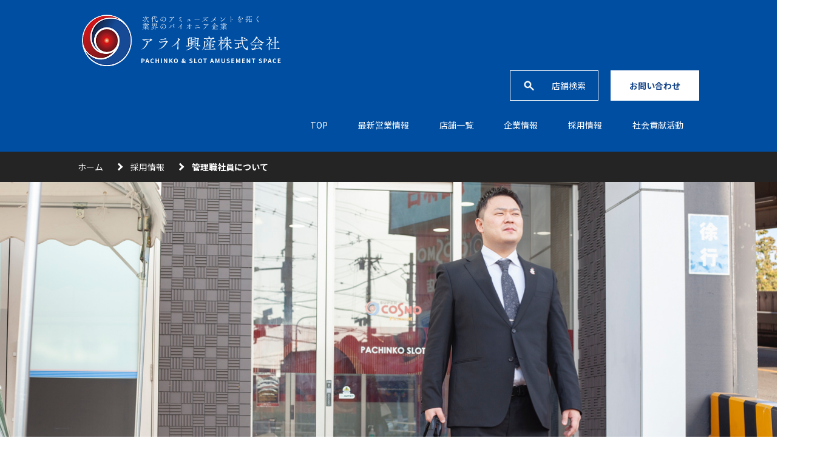

--- FILE ---
content_type: text/html; charset=UTF-8
request_url: https://www.arai-kousan.co.jp/recruit/manager/
body_size: 53844
content:
<!DOCTYPE html>
<html lang="ja">

<head>
  <meta charset="utf-8">
  <meta name="viewport" content="width=device-width,initial-scale=1">
  <meta http-equiv="X-UA-Compatible" content="IE=edge">
  <meta name="keywords" content="スーパーコスモ,遊遊亭,コズミックス,プレミアム,グループ,パチンコ,スロット,大阪,奈良,アライ興産,SUPER COSMO,PACHINKO,SLOT,COSMIX,CITY,ACTY,APOLLO,PREMIUM,SPACE,AREA,MAX">
  <title>管理職社員について | アライ興産株式会社</title>

  
  <link rel="icon" href="https://www.arai-kousan.co.jp/wp/wp-content/themes/arai-kousan/img/favicon.ico" type="image/x-icon" />

  <link href="https://www.arai-kousan.co.jp/wp/wp-content/themes/arai-kousan/css/reset.css" rel="stylesheet">
  <link href="https://www.arai-kousan.co.jp/wp/wp-content/themes/arai-kousan/css/drawer.min.css" rel="stylesheet">
  <link href="https://www.arai-kousan.co.jp/wp/wp-content/themes/arai-kousan/css/slick-theme.css" rel="stylesheet">
  <link href="https://www.arai-kousan.co.jp/wp/wp-content/themes/arai-kousan/css/slick.css" rel="stylesheet">
  <link href="https://www.arai-kousan.co.jp/wp/wp-content/themes/arai-kousan/css/lazy.css" rel="stylesheet">
  <link href="https://www.arai-kousan.co.jp/wp/wp-content/themes/arai-kousan/css/modaal.css" rel="stylesheet">
  <link href="https://fonts.googleapis.com/css2?family=Noto+Serif+JP&display=swap" rel="stylesheet">
  <link href="https://fonts.googleapis.com/css2?family=Noto+Serif+JP:wght@200;300;400;500;600;700;900&display=swap" rel="stylesheet">
  <link href="https://fonts.googleapis.com/css2?family=Noto+Sans+JP:wght@100;300;400;500;700;900&display=swap" rel="stylesheet">
  <link href="https://www.arai-kousan.co.jp/wp/wp-content/themes/arai-kousan/css/common.css" rel="stylesheet">
  <link href="https://www.arai-kousan.co.jp/wp/wp-content/themes/arai-kousan/style.css" rel="stylesheet">

  <!-- jquery & iScroll -->
  <script src="https://ajax.googleapis.com/ajax/libs/jquery/2.2.4/jquery.min.js"></script>
  <script src="https://www.arai-kousan.co.jp/wp/wp-content/themes/arai-kousan/js/iscroll.min.js"></script>
  <script src="https://www.arai-kousan.co.jp/wp/wp-content/themes/arai-kousan/js/drawer.min.js"></script>
  <script src="https://www.arai-kousan.co.jp/wp/wp-content/themes/arai-kousan/js/modaal.js"></script>
  <script src="https://www.arai-kousan.co.jp/wp/wp-content/themes/arai-kousan/js/slick.min.js"></script>
  <script src="https://www.arai-kousan.co.jp/wp/wp-content/themes/arai-kousan/js/lazy.js"></script>
  <script src="https://www.arai-kousan.co.jp/wp/wp-content/themes/arai-kousan/js/script.js"></script>

  <meta name="google-site-verification" content="zso90Ro31sM-EbZu3GqHXVxBTy0UJtUHj_xHwVthtbQ" />

<!-- Google tag (gtag.js) -->
<script async src="https://www.googletagmanager.com/gtag/js?id=G-PRZ44DRCNE"></script>
<script>
  window.dataLayer = window.dataLayer || [];
  function gtag(){dataLayer.push(arguments);}
  gtag('js', new Date());

  gtag('config', 'G-PRZ44DRCNE');
</script>
  	<style>img:is([sizes="auto" i], [sizes^="auto," i]) { contain-intrinsic-size: 3000px 1500px }</style>
	
		<!-- All in One SEO 4.7.6 - aioseo.com -->
	<meta name="description" content="ホーム 採用情報 管理職社員について 管理職社員について Manager 滝井 浩貴 松本 直樹 滝井 浩貴" />
	<meta name="robots" content="max-image-preview:large" />
	<link rel="canonical" href="https://www.arai-kousan.co.jp/recruit/manager/" />
	<meta name="generator" content="All in One SEO (AIOSEO) 4.7.6" />
		<meta property="og:locale" content="ja_JP" />
		<meta property="og:site_name" content="アライ興産株式会社 | アライ興産株式会社" />
		<meta property="og:type" content="article" />
		<meta property="og:title" content="管理職社員について | アライ興産株式会社" />
		<meta property="og:description" content="ホーム 採用情報 管理職社員について 管理職社員について Manager 滝井 浩貴 松本 直樹 滝井 浩貴" />
		<meta property="og:url" content="https://www.arai-kousan.co.jp/recruit/manager/" />
		<meta property="article:published_time" content="2021-02-13T07:32:21+00:00" />
		<meta property="article:modified_time" content="2023-11-15T05:37:42+00:00" />
		<meta name="twitter:card" content="summary_large_image" />
		<meta name="twitter:title" content="管理職社員について | アライ興産株式会社" />
		<meta name="twitter:description" content="ホーム 採用情報 管理職社員について 管理職社員について Manager 滝井 浩貴 松本 直樹 滝井 浩貴" />
		<script type="application/ld+json" class="aioseo-schema">
			{"@context":"https:\/\/schema.org","@graph":[{"@type":"BreadcrumbList","@id":"https:\/\/www.arai-kousan.co.jp\/recruit\/manager\/#breadcrumblist","itemListElement":[{"@type":"ListItem","@id":"https:\/\/www.arai-kousan.co.jp\/#listItem","position":1,"name":"\u5bb6","item":"https:\/\/www.arai-kousan.co.jp\/","nextItem":{"@type":"ListItem","@id":"https:\/\/www.arai-kousan.co.jp\/recruit\/#listItem","name":"\u63a1\u7528\u30c8\u30c3\u30d7"}},{"@type":"ListItem","@id":"https:\/\/www.arai-kousan.co.jp\/recruit\/#listItem","position":2,"name":"\u63a1\u7528\u30c8\u30c3\u30d7","item":"https:\/\/www.arai-kousan.co.jp\/recruit\/","nextItem":{"@type":"ListItem","@id":"https:\/\/www.arai-kousan.co.jp\/recruit\/manager\/#listItem","name":"\u7ba1\u7406\u8077\u793e\u54e1\u306b\u3064\u3044\u3066"},"previousItem":{"@type":"ListItem","@id":"https:\/\/www.arai-kousan.co.jp\/#listItem","name":"\u5bb6"}},{"@type":"ListItem","@id":"https:\/\/www.arai-kousan.co.jp\/recruit\/manager\/#listItem","position":3,"name":"\u7ba1\u7406\u8077\u793e\u54e1\u306b\u3064\u3044\u3066","previousItem":{"@type":"ListItem","@id":"https:\/\/www.arai-kousan.co.jp\/recruit\/#listItem","name":"\u63a1\u7528\u30c8\u30c3\u30d7"}}]},{"@type":"Organization","@id":"https:\/\/www.arai-kousan.co.jp\/#organization","name":"\u30a2\u30e9\u30a4\u8208\u7523\u682a\u5f0f\u4f1a\u793e","description":"\u30a2\u30e9\u30a4\u8208\u7523\u682a\u5f0f\u4f1a\u793e","url":"https:\/\/www.arai-kousan.co.jp\/"},{"@type":"WebPage","@id":"https:\/\/www.arai-kousan.co.jp\/recruit\/manager\/#webpage","url":"https:\/\/www.arai-kousan.co.jp\/recruit\/manager\/","name":"\u7ba1\u7406\u8077\u793e\u54e1\u306b\u3064\u3044\u3066 | \u30a2\u30e9\u30a4\u8208\u7523\u682a\u5f0f\u4f1a\u793e","description":"\u30db\u30fc\u30e0 \u63a1\u7528\u60c5\u5831 \u7ba1\u7406\u8077\u793e\u54e1\u306b\u3064\u3044\u3066 \u7ba1\u7406\u8077\u793e\u54e1\u306b\u3064\u3044\u3066 Manager \u6edd\u4e95 \u6d69\u8cb4 \u677e\u672c \u76f4\u6a39 \u6edd\u4e95 \u6d69\u8cb4","inLanguage":"ja","isPartOf":{"@id":"https:\/\/www.arai-kousan.co.jp\/#website"},"breadcrumb":{"@id":"https:\/\/www.arai-kousan.co.jp\/recruit\/manager\/#breadcrumblist"},"datePublished":"2021-02-13T16:32:21+09:00","dateModified":"2023-11-15T14:37:42+09:00"},{"@type":"WebSite","@id":"https:\/\/www.arai-kousan.co.jp\/#website","url":"https:\/\/www.arai-kousan.co.jp\/","name":"\u30a2\u30e9\u30a4\u8208\u7523\u682a\u5f0f\u4f1a\u793e","description":"\u30a2\u30e9\u30a4\u8208\u7523\u682a\u5f0f\u4f1a\u793e","inLanguage":"ja","publisher":{"@id":"https:\/\/www.arai-kousan.co.jp\/#organization"}}]}
		</script>
		<!-- All in One SEO -->

<script type="text/javascript">
/* <![CDATA[ */
window._wpemojiSettings = {"baseUrl":"https:\/\/s.w.org\/images\/core\/emoji\/15.0.3\/72x72\/","ext":".png","svgUrl":"https:\/\/s.w.org\/images\/core\/emoji\/15.0.3\/svg\/","svgExt":".svg","source":{"concatemoji":"https:\/\/www.arai-kousan.co.jp\/wp\/wp-includes\/js\/wp-emoji-release.min.js"}};
/*! This file is auto-generated */
!function(i,n){var o,s,e;function c(e){try{var t={supportTests:e,timestamp:(new Date).valueOf()};sessionStorage.setItem(o,JSON.stringify(t))}catch(e){}}function p(e,t,n){e.clearRect(0,0,e.canvas.width,e.canvas.height),e.fillText(t,0,0);var t=new Uint32Array(e.getImageData(0,0,e.canvas.width,e.canvas.height).data),r=(e.clearRect(0,0,e.canvas.width,e.canvas.height),e.fillText(n,0,0),new Uint32Array(e.getImageData(0,0,e.canvas.width,e.canvas.height).data));return t.every(function(e,t){return e===r[t]})}function u(e,t,n){switch(t){case"flag":return n(e,"\ud83c\udff3\ufe0f\u200d\u26a7\ufe0f","\ud83c\udff3\ufe0f\u200b\u26a7\ufe0f")?!1:!n(e,"\ud83c\uddfa\ud83c\uddf3","\ud83c\uddfa\u200b\ud83c\uddf3")&&!n(e,"\ud83c\udff4\udb40\udc67\udb40\udc62\udb40\udc65\udb40\udc6e\udb40\udc67\udb40\udc7f","\ud83c\udff4\u200b\udb40\udc67\u200b\udb40\udc62\u200b\udb40\udc65\u200b\udb40\udc6e\u200b\udb40\udc67\u200b\udb40\udc7f");case"emoji":return!n(e,"\ud83d\udc26\u200d\u2b1b","\ud83d\udc26\u200b\u2b1b")}return!1}function f(e,t,n){var r="undefined"!=typeof WorkerGlobalScope&&self instanceof WorkerGlobalScope?new OffscreenCanvas(300,150):i.createElement("canvas"),a=r.getContext("2d",{willReadFrequently:!0}),o=(a.textBaseline="top",a.font="600 32px Arial",{});return e.forEach(function(e){o[e]=t(a,e,n)}),o}function t(e){var t=i.createElement("script");t.src=e,t.defer=!0,i.head.appendChild(t)}"undefined"!=typeof Promise&&(o="wpEmojiSettingsSupports",s=["flag","emoji"],n.supports={everything:!0,everythingExceptFlag:!0},e=new Promise(function(e){i.addEventListener("DOMContentLoaded",e,{once:!0})}),new Promise(function(t){var n=function(){try{var e=JSON.parse(sessionStorage.getItem(o));if("object"==typeof e&&"number"==typeof e.timestamp&&(new Date).valueOf()<e.timestamp+604800&&"object"==typeof e.supportTests)return e.supportTests}catch(e){}return null}();if(!n){if("undefined"!=typeof Worker&&"undefined"!=typeof OffscreenCanvas&&"undefined"!=typeof URL&&URL.createObjectURL&&"undefined"!=typeof Blob)try{var e="postMessage("+f.toString()+"("+[JSON.stringify(s),u.toString(),p.toString()].join(",")+"));",r=new Blob([e],{type:"text/javascript"}),a=new Worker(URL.createObjectURL(r),{name:"wpTestEmojiSupports"});return void(a.onmessage=function(e){c(n=e.data),a.terminate(),t(n)})}catch(e){}c(n=f(s,u,p))}t(n)}).then(function(e){for(var t in e)n.supports[t]=e[t],n.supports.everything=n.supports.everything&&n.supports[t],"flag"!==t&&(n.supports.everythingExceptFlag=n.supports.everythingExceptFlag&&n.supports[t]);n.supports.everythingExceptFlag=n.supports.everythingExceptFlag&&!n.supports.flag,n.DOMReady=!1,n.readyCallback=function(){n.DOMReady=!0}}).then(function(){return e}).then(function(){var e;n.supports.everything||(n.readyCallback(),(e=n.source||{}).concatemoji?t(e.concatemoji):e.wpemoji&&e.twemoji&&(t(e.twemoji),t(e.wpemoji)))}))}((window,document),window._wpemojiSettings);
/* ]]> */
</script>
<link rel="https://api.w.org/" href="https://www.arai-kousan.co.jp/wp-json/" /><link rel="alternate" title="JSON" type="application/json" href="https://www.arai-kousan.co.jp/wp-json/wp/v2/pages/169" /><link rel='shortlink' href='https://www.arai-kousan.co.jp/?p=169' />
<link rel="alternate" title="oEmbed (JSON)" type="application/json+oembed" href="https://www.arai-kousan.co.jp/wp-json/oembed/1.0/embed?url=https%3A%2F%2Fwww.arai-kousan.co.jp%2Frecruit%2Fmanager%2F" />
<link rel="alternate" title="oEmbed (XML)" type="text/xml+oembed" href="https://www.arai-kousan.co.jp/wp-json/oembed/1.0/embed?url=https%3A%2F%2Fwww.arai-kousan.co.jp%2Frecruit%2Fmanager%2F&#038;format=xml" />
<meta name="cdp-version" content="1.4.9" /><meta name="facebook-domain-verification" content="nqj2k2wlaumy1gblmtjm9lthudz4pt" />
<!-- Meta Pixel Code -->
<script>
!function(f,b,e,v,n,t,s)
{if(f.fbq)return;n=f.fbq=function(){n.callMethod?
n.callMethod.apply(n,arguments):n.queue.push(arguments)};
if(!f._fbq)f._fbq=n;n.push=n;n.loaded=!0;n.version='2.0';
n.queue=[];t=b.createElement(e);t.async=!0;
t.src=v;s=b.getElementsByTagName(e)[0];
s.parentNode.insertBefore(t,s)}(window, document,'script',
'https://connect.facebook.net/en_US/fbevents.js');
fbq('init', '315357834099368');
fbq('track', 'PageView');
</script>
<noscript><img height="1" width="1" style="display:none"
src="https://www.facebook.com/tr?id=315357834099368&ev=PageView&noscript=1"
/></noscript>
<!-- End Meta Pixel Code --><meta name="generator" content="Elementor 3.25.10; features: additional_custom_breakpoints, e_optimized_control_loading; settings: css_print_method-external, google_font-enabled, font_display-auto">
			<style>
				.e-con.e-parent:nth-of-type(n+4):not(.e-lazyloaded):not(.e-no-lazyload),
				.e-con.e-parent:nth-of-type(n+4):not(.e-lazyloaded):not(.e-no-lazyload) * {
					background-image: none !important;
				}
				@media screen and (max-height: 1024px) {
					.e-con.e-parent:nth-of-type(n+3):not(.e-lazyloaded):not(.e-no-lazyload),
					.e-con.e-parent:nth-of-type(n+3):not(.e-lazyloaded):not(.e-no-lazyload) * {
						background-image: none !important;
					}
				}
				@media screen and (max-height: 640px) {
					.e-con.e-parent:nth-of-type(n+2):not(.e-lazyloaded):not(.e-no-lazyload),
					.e-con.e-parent:nth-of-type(n+2):not(.e-lazyloaded):not(.e-no-lazyload) * {
						background-image: none !important;
					}
				}
			</style>
			</head>

<body class="drawer drawer--right">
  <header class="under">
    <div class="container clearfix">
      <div><a href="https://www.arai-kousan.co.jp/"><img src="https://www.arai-kousan.co.jp/wp/wp-content/themes/arai-kousan/img/logo.png" alt="⼤阪・奈良のパチンコ・スロットならアライ興産"></a></div>
      <div class="head_right vpc">
        <div class="head_btn">
          <a href="https://www.arai-kousan.co.jp/shoplist/" class="search_btn">店舗検索</a>
          <a href="https://www.arai-kousan.co.jp/contact" class="contact_btn">お問い合わせ</a>
        </div>
        <nav class="vpc container">
          <ul class="clearfix">
            <li><a href="https://www.arai-kousan.co.jp/">TOP</a></li>
            <li><a href="https://www.arai-kousan.co.jp/information/">最新営業情報</a>
              <div class="menu__second-level">
                <div class="clearfix">
                  <ul class="fl">
                    <li><a href="https://www.arai-kousan.co.jp/shoplist/">店舗検索</a></li>
                    <!-- <li><a href="https://www.arai-kousan.co.jp/imagecharacter/">イメージキャラクター</a></li> -->
                    <li><a href="https://www.arai-kousan.co.jp/other_businesses/">他事業展開</a></li>
                  </ul>
                  <p class="thum"><img src="https://www.arai-kousan.co.jp/wp/wp-content/themes/arai-kousan/img/megamenu01.png"></p>
                </div>
              </div>
            </li>
            <li><a href="https://www.arai-kousan.co.jp/information/">店舗一覧</a>
              <div class="menu__second-level">
                <div class="clearfix">
                  <ul class="shop">
                                                                                      <li><a href="https://www.arai-kousan.co.jp/shoplist/super-cosmo%e6%a1%9c%e4%ba%95%e6%9d%b1%e5%ba%97/">SUPER COSMO桜井東店</a></li>
                                              <li><a href="https://www.arai-kousan.co.jp/shoplist/super-cosmo%e6%a9%bf%e5%8e%9f%e5%ba%97/">SUPER COSMO橿原店</a></li>
                                              <li><a href="https://www.arai-kousan.co.jp/shoplist/super-cosmo-premium%e9%a6%99%e8%8a%9d%e5%ba%97/">SUPER COSMO PREMIUM香芝店</a></li>
                                              <li><a href="https://www.arai-kousan.co.jp/shoplist/premium_five_%e3%83%97%e3%83%ac%e3%83%9f%e3%82%a2%e3%83%a0%e3%83%95%e3%82%a1%e3%82%a4%e3%83%96/">PremiumFive プレミアムファイブ</a></li>
                                              <li><a href="https://www.arai-kousan.co.jp/shoplist/super-cosmo-premium%e8%8c%a8%e6%9c%a8%e3%82%a4%e3%83%b3%e3%82%bf%e3%83%bc%e5%ba%97/">SUPER COSMO PREMIUM茨木インター店</a></li>
                                              <li><a href="https://www.arai-kousan.co.jp/shoplist/super-cosmo-%e5%bf%97%e7%b4%80%e5%ba%97/">SUPER COSMO 志紀店</a></li>
                                              <li><a href="https://www.arai-kousan.co.jp/shoplist/super-cosmospacearea/">SUPER COSMO PREMIUM 東大阪店</a></li>
                                              <li><a href="https://www.arai-kousan.co.jp/shoplist/super-cosmo-premium%e6%9f%8f%e5%8e%9f%e5%ba%97/">SUPER COSMO PREMIUM柏原店</a></li>
                                              <li><a href="https://www.arai-kousan.co.jp/shoplist/super-cosmo-premium%e5%a4%a7%e6%9d%b1%e5%ba%97/">SUPER COSMO PREMIUM大東店</a></li>
                                              <li><a href="https://www.arai-kousan.co.jp/shoplist/super-cosmo%e5%b0%be%e5%b4%8e%e5%ba%97/">SUPER COSMO尾崎店</a></li>
                                              <li><a href="https://www.arai-kousan.co.jp/shoplist/super-cosmo%e8%b2%9d%e5%a1%9a%e5%ba%97/">SUPER COSMO貝塚店</a></li>
                                              <li><a href="https://www.arai-kousan.co.jp/shoplist/super-cosmo-apollo%e5%b2%b8%e5%92%8c%e7%94%b0%e5%ba%97/">SUPER COSMO APOLLO岸和田店</a></li>
                                              <li><a href="https://www.arai-kousan.co.jp/shoplist/super-cosmo%e7%be%bd%e5%80%89%e5%b4%8e%e5%ba%97/">SUPER COSMO羽倉崎店</a></li>
                                              <li><a href="https://www.arai-kousan.co.jp/shoplist/%e3%83%86%e3%82%b9%e3%83%88/">SUPER COSMO PREMIUM泉南店</a></li>
                                              <li><a href="https://www.arai-kousan.co.jp/shoplist/super-cosmo-city%ef%bc%86acty-2/">SUPER COSMO上野芝店</a></li>
                                              <li><a href="https://www.arai-kousan.co.jp/shoplist/dsdasda/">SUPER COSMO PREMIUM岸和田店</a></li>
                                              <li><a href="https://www.arai-kousan.co.jp/shoplist/super-cosmo-city%ef%bc%86acty-3/">SUPER COSMO PREMIUM和泉店</a></li>
                                              <li><a href="https://www.arai-kousan.co.jp/shoplist/super-cosmo-premium%e5%a0%ba%e5%ba%97/">SUPER COSMO PREMIUM堺店</a></li>
                                                            </ul>
                </div>
              </div>
            </li>
            <li><a href="https://www.arai-kousan.co.jp/company/">企業情報</a>
              <div class="menu__second-level">
                <div class="clearfix">
                  <ul class="fl">
                    <li><a href="https://www.arai-kousan.co.jp/company/history/">会社沿革</a></li>
                    <li><a href="https://www.arai-kousan.co.jp/company/philosophy/">経営理念</a></li>
                    <li><a href="https://www.arai-kousan.co.jp/company/vision/">ビジョン</a></li>
                    <!-- <li><a href="https://www.arai-kousan.co.jp">店舗展開コンセプト</a></li> -->
                  </ul>
                  <p class="thum"><img src="https://www.arai-kousan.co.jp/wp/wp-content/themes/arai-kousan/img/megamenu02_thumb.jpg"></p>
                </div>
              </div>
            </li>
            <li><a href="https://www.arai-kousan.co.jp/recruit/">採⽤情報</a>
              <div class="menu__second-level">
                <div class="clearfix">
                  <ul class="fl">
                    <li><a href="https://www.arai-kousan.co.jp/recruit/point/">アライ興産の３つのポイント</a></li>
                    <li><a href="https://www.arai-kousan.co.jp/recruit/attraction/">働く魅力について</a></li>
                    <li><a href="https://www.arai-kousan.co.jp/recruit/staff/">インタビュー社員</a></li>
                    <li><a href="https://www.arai-kousan.co.jp/recruit/faq/">採用Q&A</a></li>
                    <li><a href="https://www.arai-kousan.co.jp/recruit/recruitnews/">採用ニュース</a></li>
                    <li><a href="https://www.arai-kousan.co.jp/recruit/recruitblog/">担当者ブログ</a></li>
                    <li><a href="https://www.arai-kousan.co.jp/recruit/newform/">新卒採用応募フォーム</a></li>
                    <li><a href="https://www.arai-kousan.co.jp/recruit/midwayform/">中途採用応募フォーム</a></li>
                    <li><a href="https://www.arai-kousan.co.jp/recruit/partform/">アルバイト応募フォーム</a></li>
                  </ul>
                  <p class="thum"><img src="https://www.arai-kousan.co.jp/wp/wp-content/themes/arai-kousan/img/megamenu03.png"></p>
                </div>
              </div>
            </li>
            <li><a href="https://www.arai-kousan.co.jp/sdgs/">社会貢献活動</a>
              <div class="menu__second-level">
                <div class="clearfix">
                  <ul class="fl">
                    <li><a href="https://www.arai-kousan.co.jp/sdgs/">SDGs</a></li>
                  </ul>
                  <p class="thum"><img src="https://www.arai-kousan.co.jp/wp/wp-content/themes/arai-kousan/img/megamenu03_thumb.png"></p>
                </div>
              </div>
            </li>
          </ul>
        </nav>
      </div>
      <button type="button" class="drawer-toggle drawer-hamburger vsp">
        <span class="sr-only">toggle navigation</span>
        <span class="drawer-hamburger-icon"></span>
      </button>
      <div class="drawer-nav vsp">
        <div class="drawer-nav-scroll">
          <div class="drawer-menu">
            <p class="logo"><img src="https://www.arai-kousan.co.jp/wp/wp-content/themes/arai-kousan/img/logo.png"></p>
            <dl class="">
              <dt><a href="https://www.arai-kousan.co.jp/information/">最新営業情報</a></dt>
              <dd>
                <ul>
                  <li><a href="https://www.arai-kousan.co.jp/shoplist/">店舗検索</a></li>
                  <!-- <li><a href="https://www.arai-kousan.co.jp/imagecharacter/">イメージキャラクター</a></li> -->
                  <li><a href="https://www.arai-kousan.co.jp/other_businesses/">他事業展開</a></li>
                </ul>
              </dd>
            </dl>
            <dl class="">
              <dt><a href="https://www.arai-kousan.co.jp/company/">企業情報</a></dt>
              <dd>
                <ul>
                  <li><a href="https://www.arai-kousan.co.jp/company/history/">会社沿革</a></li>
                  <li><a href="https://www.arai-kousan.co.jp/company/philosophy/">経営理念</a></li>
                  <li><a href="https://www.arai-kousan.co.jp/company/vision/">ビジョン</a></li>
                </ul>
              </dd>
            </dl>
            <a href="https://www.arai-kousan.co.jp/recruit/" class="sp_btn">採用情報</a>
            <a href="https://www.arai-kousan.co.jp/news/" class="sp_btn">ニュースリリース</a>
            <a href="https://www.arai-kousan.co.jp/sdgs/" class="sp_btn">社会貢献活動</a>
            <a href="https://www.arai-kousan.co.jp/contact/" class="sp_btn">お問い合わせ</a>
            <dl class="">
              <dt><a href="https://www.arai-kousan.co.jp/shoplist/">店舗一覧</a></dt>
              <dd>
                <ul>
                                                                              <li><a href="https://www.arai-kousan.co.jp/shoplist/super-cosmo%e6%a1%9c%e4%ba%95%e6%9d%b1%e5%ba%97/">SUPER COSMO桜井東店</a></li>
                                          <li><a href="https://www.arai-kousan.co.jp/shoplist/super-cosmo%e6%a9%bf%e5%8e%9f%e5%ba%97/">SUPER COSMO橿原店</a></li>
                                          <li><a href="https://www.arai-kousan.co.jp/shoplist/super-cosmo-premium%e9%a6%99%e8%8a%9d%e5%ba%97/">SUPER COSMO PREMIUM香芝店</a></li>
                                          <li><a href="https://www.arai-kousan.co.jp/shoplist/premium_five_%e3%83%97%e3%83%ac%e3%83%9f%e3%82%a2%e3%83%a0%e3%83%95%e3%82%a1%e3%82%a4%e3%83%96/">PremiumFive プレミアムファイブ</a></li>
                                          <li><a href="https://www.arai-kousan.co.jp/shoplist/super-cosmo-premium%e8%8c%a8%e6%9c%a8%e3%82%a4%e3%83%b3%e3%82%bf%e3%83%bc%e5%ba%97/">SUPER COSMO PREMIUM茨木インター店</a></li>
                                          <li><a href="https://www.arai-kousan.co.jp/shoplist/super-cosmo-%e5%bf%97%e7%b4%80%e5%ba%97/">SUPER COSMO 志紀店</a></li>
                                          <li><a href="https://www.arai-kousan.co.jp/shoplist/super-cosmospacearea/">SUPER COSMO PREMIUM 東大阪店</a></li>
                                          <li><a href="https://www.arai-kousan.co.jp/shoplist/super-cosmo-premium%e6%9f%8f%e5%8e%9f%e5%ba%97/">SUPER COSMO PREMIUM柏原店</a></li>
                                          <li><a href="https://www.arai-kousan.co.jp/shoplist/super-cosmo-premium%e5%a4%a7%e6%9d%b1%e5%ba%97/">SUPER COSMO PREMIUM大東店</a></li>
                                          <li><a href="https://www.arai-kousan.co.jp/shoplist/super-cosmo%e5%b0%be%e5%b4%8e%e5%ba%97/">SUPER COSMO尾崎店</a></li>
                                          <li><a href="https://www.arai-kousan.co.jp/shoplist/super-cosmo%e8%b2%9d%e5%a1%9a%e5%ba%97/">SUPER COSMO貝塚店</a></li>
                                          <li><a href="https://www.arai-kousan.co.jp/shoplist/super-cosmo-apollo%e5%b2%b8%e5%92%8c%e7%94%b0%e5%ba%97/">SUPER COSMO APOLLO岸和田店</a></li>
                                          <li><a href="https://www.arai-kousan.co.jp/shoplist/super-cosmo%e7%be%bd%e5%80%89%e5%b4%8e%e5%ba%97/">SUPER COSMO羽倉崎店</a></li>
                                          <li><a href="https://www.arai-kousan.co.jp/shoplist/%e3%83%86%e3%82%b9%e3%83%88/">SUPER COSMO PREMIUM泉南店</a></li>
                                          <li><a href="https://www.arai-kousan.co.jp/shoplist/super-cosmo-city%ef%bc%86acty-2/">SUPER COSMO上野芝店</a></li>
                                          <li><a href="https://www.arai-kousan.co.jp/shoplist/dsdasda/">SUPER COSMO PREMIUM岸和田店</a></li>
                                          <li><a href="https://www.arai-kousan.co.jp/shoplist/super-cosmo-city%ef%bc%86acty-3/">SUPER COSMO PREMIUM和泉店</a></li>
                                          <li><a href="https://www.arai-kousan.co.jp/shoplist/super-cosmo-premium%e5%a0%ba%e5%ba%97/">SUPER COSMO PREMIUM堺店</a></li>
                                                      </ul>
              </dd>
            </dl>
          </div>
        </div>
      </div>
    </div>
  </header>
</body>
</html>

<section class="breadcrumb">
<ul class="container clearfix">
<li>
      <a href="https://www.arai-kousan.co.jp">ホーム</a>
    </li>
<li>
      <a href="https://www.arai-kousan.co.jp/recruit">採用情報</a>
    </li>
<li>管理職社員について</li>
</ul>
</section>
<section class="recruit_fv">
  <img decoding="async" src="https://www.arai-kousan.co.jp/wp/wp-content/themes/arai-kousan/img/rec_manager_fv.png" alt="" class="recruit_fv_under_img"><br />
  <span class="recruit_fv_jp">管理職社員について</span></p>
<h1 class="recruit_fv_eng"><span class="rela">Manager</span></h1>
</section>
<section class="threepoint waterbg blog_content">
  <span class="top-left-triangle"></span><br />
  <span class="top-right-triangle"></span></p>
<div class="container">
<div class="page-link">
<ul class="clearfix lazy lazy_bottom">
<li>
          <a href="#manager01"></p>
<p class="thum"><img decoding="async" src="https://www.arai-kousan.co.jp/wp/wp-content/themes/arai-kousan/img/manager-thum01.png" alt=""></p>
<div class="detail">
<h3>Manager</h3>
<div class="">
<p>                <span class="position">ストアマネジャー</span><br />
                <span class="name">滝井 浩貴</span>
              </div>
</p></div>
<p>          </a>
        </li>
<li>
          <a href="#manager02"></p>
<p class="thum"><img decoding="async" src="https://www.arai-kousan.co.jp/wp/wp-content/themes/arai-kousan/img/manager-thum02.png" alt=""></p>
<div class="detail">
<h3>Manager</h3>
<div class="">
                <span class="position">ストアマネジャー</span><br />
                <span class="name">松本 直樹</span>
              </div>
</p></div>
<p>          </a>
        </li>
</ul></div>
<div class="manager-list" id="manager01">
<div class="thum lazy lazy_bottom">
        <img decoding="async" src="https://www.arai-kousan.co.jp/wp/wp-content/themes/arai-kousan/img/manager01-main.png" alt=""></p>
<p class="abso"><span>ストアマネジャー</span>滝井 浩貴</p>
</p></div>
<div class="manager-detail clearfix">
<div class="left lazy lazy_bottom">
<h3>店舗運営のカギを握るのは接客力</h3>
<p class="txt">ストアマネジャーとして、「どうすればお客様が来ていただけるか」を日々考えており、広告戦略や人材の配置・教育など業務は多岐にわたります。なかでも競合店との差別化を図るのに「人材」がカギになると考えており、従業員には、接客の重要さを分かってもらうよう教育しています。そのためには従業員自身も楽しみながら働ける環境づくりが大切。面談を実施し、悩みに耳を傾け、信頼関係を構築しながら、満足度の向上に努めています。</p>
</p></div>
<div class="right lazy lazy_bottom">
          <span class="position">役職：ストアマネジャー</span><br />
          <span class="name">滝井 浩貴</span></p>
<p class="txt">従業員の満足度を向上にさせるため、日頃からコミュニケーションをとるように心がけている。</p>
</p></div>
</p></div>
</p></div>
<div class="manager-faqwrap">
<div class="manager-faq clearfix lazy lazy_bottom">
<div class="left thum">
          <img decoding="async" src="https://www.arai-kousan.co.jp/wp/wp-content/themes/arai-kousan/img/manager01-sub01.png" alt="">
        </div>
<dl class="right faq">
<dt>仕事をするうえでのこだわりや信条はありますか？</dt>
<dd>この仕事は、新たな施策を考え、実行、その結果を分析して…の繰り返しです。最近では、お客様の安全・安心への意識も変わりました。日々状況が変化するなかで、主体性とスピード感をもって取り組むように心がけています。</dd>
</dl></div>
<div class="manager-faq clearfix lazy lazy_bottom">
<div class="right thum">
          <img decoding="async" src="https://www.arai-kousan.co.jp/wp/wp-content/themes/arai-kousan/img/manager01-sub02.png" alt="">
        </div>
<dl class="left faq">
<dt>今後ビジョンや、挑戦してみたいことはありますか？</dt>
<dd>他店と比較・分析をするなかで、POPの打ち出し方など、自分では思いつかなかった新しい発見がたくさんあります。今後は、幅広い視野を身に付け、お客様に求められるいい雰囲気と設備を兼ね備えたお店をつくっていきたいですね。</dd>
</dl></div>
<div class="manager-faq clearfix lazy lazy_bottom">
<div class="left thum">
          <img decoding="async" src="https://www.arai-kousan.co.jp/wp/wp-content/themes/arai-kousan/img/manager01-sub03.png" alt="">
        </div>
<dl class="right faq">
<dt>どんな人材を求めていますか？</dt>
<dd>入社後はホールでの仕事からのスタートです。私自身接客に苦手意識がありましたが、マニュアルがあり、先輩のサポートを受けているうちに、スキルが身に付き、仕事の楽しさも実感するようになったので、ぜひ挑戦してみてください。</dd>
</dl></div>
</p></div>
<div class="manager-list" id="manager02">
<div class="thum lazy lazy_bottom">
        <img decoding="async" src="https://www.arai-kousan.co.jp/wp/wp-content/themes/arai-kousan/img/manager02-main.png" alt=""></p>
<p class="abso"><span>ストアマネジャー</span>松本 直樹</p>
</p></div>
<div class="manager-detail clearfix lazy lazy_bottom">
<div class="left">
<h3>店舗すべての指揮を執るストアマネジャー</h3>
<p class="txt">売上計算から、広告戦略の計画、人材育成まで、お店に関わるすべてのことを管理しています。私の担当店舗は若い世代が多く、フットワークが軽いため競合店への流出を防ぎつつ、新規顧客の獲得に向け、広告ツールの展開やDMの配信など、様々な施策を実行しています。責任の大きな立場ですが、自分の考えた戦略が集客につながった瞬間にやりがいを感じます。結果は売上として、そしてお客様の笑顔としてカタチになるので、自然とやる気も湧いてきますね。</p>
</p></div>
<div class="right">
<p>          <span class="position">役職：ストアマネジャー</span><br />
          <span class="name">松本 直樹</span></p>
<p class="txt">昨年ストアマネジャーに。部下のいいところを伸ばそうと、若手の育成にも力を入れている。</p>
</p></div>
</p></div>
</p></div>
<div class="manager-faqwrap">
<div class="manager-faq clearfix lazy lazy_bottom">
<div class="left thum">
          <img decoding="async" src="https://www.arai-kousan.co.jp/wp/wp-content/themes/arai-kousan/img/manager02-sub01.png" alt="">
        </div>
<dl class="right faq">
<dt>仕事をするうえでのこだわりや<br class="vpc">信条はありますか？</dt>
<dd>常にお客様目線に立ち、考えることです。出入口やエレベーター、駐車場など、お店の清掃状況をチェックする際も従業員では見落とすような些細な点まで気づくことができ、結果お客様満足度の向上につながるのだと信じています。</dd>
</dl></div>
<div class="manager-faq clearfix lazy lazy_bottom">
<div class="right thum">
          <img decoding="async" src="https://www.arai-kousan.co.jp/wp/wp-content/themes/arai-kousan/img/manager02-sub02.png" alt="">
        </div>
<dl class="left faq">
<dt>今後ビジョンや、挑戦してみたいことはありますか？</dt>
<dd>管理職になり、従業員の個性を見て、育成に注力できるようになりましたので、全員をチームとしてとらえ、結果を出したいですね。ゆくゆくはグランドオープンする店舗を任せてもらい、イチからお店をつくっていきたいとも考えています。</dd>
</dl></div>
<div class="manager-faq mb0 clearfix lazy lazy_bottom">
<div class="left thum">
          <img decoding="async" src="https://www.arai-kousan.co.jp/wp/wp-content/themes/arai-kousan/img/manager02-sub03.png" alt="">
        </div>
<dl class="right faq">
<dt>どんな人材を求めていますか？</dt>
<dd>年齢に関係なく、チャンスが与えられる環境です。頑張りが評価されるので、自然とやる気も湧いてくるはず。昇進すると、新しい価値観や幅広い視野を獲得できるので、何事にも全力で取り組んでくれるような方をお待ちしています。</dd>
</dl></div>
</p></div>
</p></div>
<p>  <span class="left-triangle"></span><br />
  <span class="right-triangle"></span><br />
</section>
<section class="staff-interview bluebg">
<div class="container">
<h2 class="kakko_ttl under lazy lazy_bottom"><span>社員インタビュー</span></h2>
<div class="page_link">
<ul class=" lazy lazy_bottom">
<li class="clearfix">
          <a href="https://www.arai-kousan.co.jp/recruit/staff#interview_parsonal02"></p>
<div class="left">
              <img decoding="async" src="https://www.arai-kousan.co.jp/wp/wp-content/themes/arai-kousan/img/link_han.png" alt="">
            </div>
<div class="right">
<p class="store">SUPER COSMO PREMIUM 茨木インター店</p>
<p class="job">ホールマネジャー</p>
<p class="name">審 信吾</p>
</p></div>
<p>          </a>
        </li>
<li class="clearfix">
          <a href="https://www.arai-kousan.co.jp/recruit/staff#interview_parsonal03"></p>
<div class="left">
              <img decoding="async" src="https://www.arai-kousan.co.jp/wp/wp-content/themes/arai-kousan/img/link_takagaki.png" alt="">
            </div>
<div class="right">
<p class="store">遊遊亭柏原店</p>
<p class="job">ホールマネジャー</p>
<p class="name">高垣 淳平</p>
</p></div>
<p>          </a>
        </li>
<li class="clearfix">
          <a href="https://www.arai-kousan.co.jp/recruit/staff#interview_parsonal04"></p>
<div class="left">
              <img decoding="async" src="https://www.arai-kousan.co.jp/wp/wp-content/themes/arai-kousan/img/link_yaamguchi.png" alt="">
            </div>
<div class="right">
<p class="store">SUPER COSMO 尾崎店</p>
<p class="job">カウンターマネジャー/CS 担当</p>
<p class="name">山口 未希</p>
</p></div>
<p>          </a>
        </li>
<li class="clearfix">
          <a href="https://www.arai-kousan.co.jp/recruit/staff#interview_parsonal05"></p>
<div class="left">
              <img decoding="async" src="https://www.arai-kousan.co.jp/wp/wp-content/themes/arai-kousan/img/link_kamizawa.png" alt="">
            </div>
<div class="right">
<p class="store">SUPER COSMO PREMIUM 和泉店</p>
<p class="job">カウンターマネジャー/CS 担当</p>
<p class="name">神﨑 賀子</p>
</p></div>
<p>          </a>
        </li>
</ul></div>
</p></div>
<p>  <span class="left-triangle"></span><br />
  <span class="right-triangle"></span><br />
</section>
<section class="recruit-form orangebg lazy lazy_bottom">
<div class="container clearfix">
<div class="left">
<div class="bd">
<h2>ご応募はこちらから</h2>
</p></div>
</p></div>
<div class="right">
<ul>
<li><a href="https://www.arai-kousan.co.jp/recruit/newform/"><span>新卒採用応募フォーム</span></a></li>
<li><a href="https://www.arai-kousan.co.jp/recruit/midwayform/"><span>中途採用応募フォーム</span></a></li>
<li><a href="https://www.arai-kousan.co.jp/recruit/partform/"><span>アルバイト採用応募フォーム</span></a></li>
</ul></div>
</p></div>
</section>

<!-- Youtube -->
<section class="foot_youtube lazy lazy_bottom">
  <div class="cont">
    <h2>採用にまつわるコンテンツを配信中！<br>ぜひご登録ください！</h2>
    <p class="youtube_icon"><a href="https://www.youtube.com/channel/UC2PEvruLHzuk9JLnla7gO6Q" target="_blank"><img src="https://www.arai-kousan.co.jp/wp/wp-content/themes/arai-kousan/img/youtube.png" alt=""></a></p>
  </div>
</section>
<!-- 採用追従リンク -->
<div class="recruit_form_link_area">
  <div class="recruit_form_link">
    <div class="container">
      <div class="navi_link">
        <div class="left">
          <p>ご応募は<br class="vsp">こちらから</p>
        </div>
        <div class="right">
          <ul>
            <li>
              <a href="https://www.arai-kousan.co.jp/recruit/newform/">
                新卒採用<br>応募フォーム
              </a>
            </li>
            <li>
              <a href="https://www.arai-kousan.co.jp/recruit/midwayform/">
                中途採用<br>応募フォーム
              </a>
            </li>
            <li>
              <a href="https://www.arai-kousan.co.jp/recruit/partform/">
                アルバイト採用<br>応募フォーム
              </a>
            </li>
          </ul>
        </div>
      </div>
    </div>
  </div>
</div>

<footer class="recruit_footer under">
  <div class="container">
    <p class="f_logo">
      <a href="https://www.arai-kousan.co.jp">
        <img src="https://www.arai-kousan.co.jp/wp/wp-content/themes/arai-kousan/img/logo.png">
      </a>
    </p>
    <div class="clearfix vpc">
      <div class="f_nav">
        <div class="f_nav_list">
          <h3><a href="https://www.arai-kousan.co.jp/information/">最新営業情報</a></h3>
          <ul>
            <li><a href="https://www.arai-kousan.co.jp/shoplist/">店舗検索</a></li>
            <li><a href="https://www.arai-kousan.co.jp/other_businesses/">他事業展開</a></li>
          </ul>
        </div>
        <div class="f_nav_list">
          <h3><a href="https://www.arai-kousan.co.jp/company/">企業情報</a></h3>
          <ul>
            <li><a href="https://www.arai-kousan.co.jp/company/history/">会社沿革</a></li>
            <li><a href="https://www.arai-kousan.co.jp/company/philosophy/">経営理念</a></li>
            <li><a href="https://www.arai-kousan.co.jp/company/vision/">ビジョン</a></li>
          </ul>
        </div>
        <div class="f_nav_list">
          <h3><a href="https://www.arai-kousan.co.jp/recruit/">採用情報</a></h3>
          <ul>
            <li><a href="https://www.arai-kousan.co.jp/recruit/point/">アライ興産の３つのポイント</a></li>
            <li><a href="https://www.arai-kousan.co.jp/recruit/attraction/">働く魅力について</a></li>
            <li><a href="https://www.arai-kousan.co.jp/recruit/staff/">インタビュー社員</a></li>
            <li><a href="https://www.arai-kousan.co.jp/recruit/faq/">採用Q&A</a></li>
            <li><a href="https://www.arai-kousan.co.jp/recruit/recruitnews/">採用ニュース</a></li>
            <li><a href="https://www.arai-kousan.co.jp/recruit/recruitblog/">担当者ブログ</a></li>
            <li><a href="https://www.arai-kousan.co.jp/recruit/newform/">新卒採用応募フォーム</a></li>
            <li><a href="https://www.arai-kousan.co.jp/recruit/midwayform/">中途採用応募フォーム</a></li>
            <li><a href="https://www.arai-kousan.co.jp/recruit/partform/">アルバイト応募フォーム</a></li>
          </ul>
        </div>
        <div class="f_nav_list">
          <h3><a href="https://www.arai-kousan.co.jp/news/">ニュースリリース</a></h3>
          <h3><a href="https://www.arai-kousan.co.jp/activity/">社会貢献活動</a></h3>
          <h3><a href="https://www.arai-kousan.co.jp/contact/">お問い合わせ</a></h3>
          <h3><a href="https://www.arai-kousan.co.jp/sitemap/">サイトマップ</a></h3>
        </div>
      </div>
    </div>
  </div>
  <div class="copy">
    <div class="container clearfix">
      <div class="copy_l">
        <a href="https://www.arai-kousan.co.jp/privacy/">プライバシーポリシー/ソーシャルポリシー</a>
      </div>
      <div class="copy_r">©︎2022 ARAI co.,Itd.</div>
    </div>
  </div>
</footer>

<p id="page-top">
  <a href="#wrap">
    <img src="https://www.arai-kousan.co.jp/wp/wp-content/themes/arai-kousan/img/pagetop.png">
  </a>
</p>

			<script type='text/javascript'>
				const lazyloadRunObserver = () => {
					const lazyloadBackgrounds = document.querySelectorAll( `.e-con.e-parent:not(.e-lazyloaded)` );
					const lazyloadBackgroundObserver = new IntersectionObserver( ( entries ) => {
						entries.forEach( ( entry ) => {
							if ( entry.isIntersecting ) {
								let lazyloadBackground = entry.target;
								if( lazyloadBackground ) {
									lazyloadBackground.classList.add( 'e-lazyloaded' );
								}
								lazyloadBackgroundObserver.unobserve( entry.target );
							}
						});
					}, { rootMargin: '200px 0px 200px 0px' } );
					lazyloadBackgrounds.forEach( ( lazyloadBackground ) => {
						lazyloadBackgroundObserver.observe( lazyloadBackground );
					} );
				};
				const events = [
					'DOMContentLoaded',
					'elementor/lazyload/observe',
				];
				events.forEach( ( event ) => {
					document.addEventListener( event, lazyloadRunObserver );
				} );
			</script>
			<style id='wp-emoji-styles-inline-css' type='text/css'>

	img.wp-smiley, img.emoji {
		display: inline !important;
		border: none !important;
		box-shadow: none !important;
		height: 1em !important;
		width: 1em !important;
		margin: 0 0.07em !important;
		vertical-align: -0.1em !important;
		background: none !important;
		padding: 0 !important;
	}
</style>
<link rel='stylesheet' id='wp-block-library-css' href='https://www.arai-kousan.co.jp/wp/wp-includes/css/dist/block-library/style.min.css' type='text/css' media='all' />
<style id='classic-theme-styles-inline-css' type='text/css'>
/*! This file is auto-generated */
.wp-block-button__link{color:#fff;background-color:#32373c;border-radius:9999px;box-shadow:none;text-decoration:none;padding:calc(.667em + 2px) calc(1.333em + 2px);font-size:1.125em}.wp-block-file__button{background:#32373c;color:#fff;text-decoration:none}
</style>
<style id='global-styles-inline-css' type='text/css'>
:root{--wp--preset--aspect-ratio--square: 1;--wp--preset--aspect-ratio--4-3: 4/3;--wp--preset--aspect-ratio--3-4: 3/4;--wp--preset--aspect-ratio--3-2: 3/2;--wp--preset--aspect-ratio--2-3: 2/3;--wp--preset--aspect-ratio--16-9: 16/9;--wp--preset--aspect-ratio--9-16: 9/16;--wp--preset--color--black: #000000;--wp--preset--color--cyan-bluish-gray: #abb8c3;--wp--preset--color--white: #ffffff;--wp--preset--color--pale-pink: #f78da7;--wp--preset--color--vivid-red: #cf2e2e;--wp--preset--color--luminous-vivid-orange: #ff6900;--wp--preset--color--luminous-vivid-amber: #fcb900;--wp--preset--color--light-green-cyan: #7bdcb5;--wp--preset--color--vivid-green-cyan: #00d084;--wp--preset--color--pale-cyan-blue: #8ed1fc;--wp--preset--color--vivid-cyan-blue: #0693e3;--wp--preset--color--vivid-purple: #9b51e0;--wp--preset--gradient--vivid-cyan-blue-to-vivid-purple: linear-gradient(135deg,rgba(6,147,227,1) 0%,rgb(155,81,224) 100%);--wp--preset--gradient--light-green-cyan-to-vivid-green-cyan: linear-gradient(135deg,rgb(122,220,180) 0%,rgb(0,208,130) 100%);--wp--preset--gradient--luminous-vivid-amber-to-luminous-vivid-orange: linear-gradient(135deg,rgba(252,185,0,1) 0%,rgba(255,105,0,1) 100%);--wp--preset--gradient--luminous-vivid-orange-to-vivid-red: linear-gradient(135deg,rgba(255,105,0,1) 0%,rgb(207,46,46) 100%);--wp--preset--gradient--very-light-gray-to-cyan-bluish-gray: linear-gradient(135deg,rgb(238,238,238) 0%,rgb(169,184,195) 100%);--wp--preset--gradient--cool-to-warm-spectrum: linear-gradient(135deg,rgb(74,234,220) 0%,rgb(151,120,209) 20%,rgb(207,42,186) 40%,rgb(238,44,130) 60%,rgb(251,105,98) 80%,rgb(254,248,76) 100%);--wp--preset--gradient--blush-light-purple: linear-gradient(135deg,rgb(255,206,236) 0%,rgb(152,150,240) 100%);--wp--preset--gradient--blush-bordeaux: linear-gradient(135deg,rgb(254,205,165) 0%,rgb(254,45,45) 50%,rgb(107,0,62) 100%);--wp--preset--gradient--luminous-dusk: linear-gradient(135deg,rgb(255,203,112) 0%,rgb(199,81,192) 50%,rgb(65,88,208) 100%);--wp--preset--gradient--pale-ocean: linear-gradient(135deg,rgb(255,245,203) 0%,rgb(182,227,212) 50%,rgb(51,167,181) 100%);--wp--preset--gradient--electric-grass: linear-gradient(135deg,rgb(202,248,128) 0%,rgb(113,206,126) 100%);--wp--preset--gradient--midnight: linear-gradient(135deg,rgb(2,3,129) 0%,rgb(40,116,252) 100%);--wp--preset--font-size--small: 13px;--wp--preset--font-size--medium: 20px;--wp--preset--font-size--large: 36px;--wp--preset--font-size--x-large: 42px;--wp--preset--spacing--20: 0.44rem;--wp--preset--spacing--30: 0.67rem;--wp--preset--spacing--40: 1rem;--wp--preset--spacing--50: 1.5rem;--wp--preset--spacing--60: 2.25rem;--wp--preset--spacing--70: 3.38rem;--wp--preset--spacing--80: 5.06rem;--wp--preset--shadow--natural: 6px 6px 9px rgba(0, 0, 0, 0.2);--wp--preset--shadow--deep: 12px 12px 50px rgba(0, 0, 0, 0.4);--wp--preset--shadow--sharp: 6px 6px 0px rgba(0, 0, 0, 0.2);--wp--preset--shadow--outlined: 6px 6px 0px -3px rgba(255, 255, 255, 1), 6px 6px rgba(0, 0, 0, 1);--wp--preset--shadow--crisp: 6px 6px 0px rgba(0, 0, 0, 1);}:where(.is-layout-flex){gap: 0.5em;}:where(.is-layout-grid){gap: 0.5em;}body .is-layout-flex{display: flex;}.is-layout-flex{flex-wrap: wrap;align-items: center;}.is-layout-flex > :is(*, div){margin: 0;}body .is-layout-grid{display: grid;}.is-layout-grid > :is(*, div){margin: 0;}:where(.wp-block-columns.is-layout-flex){gap: 2em;}:where(.wp-block-columns.is-layout-grid){gap: 2em;}:where(.wp-block-post-template.is-layout-flex){gap: 1.25em;}:where(.wp-block-post-template.is-layout-grid){gap: 1.25em;}.has-black-color{color: var(--wp--preset--color--black) !important;}.has-cyan-bluish-gray-color{color: var(--wp--preset--color--cyan-bluish-gray) !important;}.has-white-color{color: var(--wp--preset--color--white) !important;}.has-pale-pink-color{color: var(--wp--preset--color--pale-pink) !important;}.has-vivid-red-color{color: var(--wp--preset--color--vivid-red) !important;}.has-luminous-vivid-orange-color{color: var(--wp--preset--color--luminous-vivid-orange) !important;}.has-luminous-vivid-amber-color{color: var(--wp--preset--color--luminous-vivid-amber) !important;}.has-light-green-cyan-color{color: var(--wp--preset--color--light-green-cyan) !important;}.has-vivid-green-cyan-color{color: var(--wp--preset--color--vivid-green-cyan) !important;}.has-pale-cyan-blue-color{color: var(--wp--preset--color--pale-cyan-blue) !important;}.has-vivid-cyan-blue-color{color: var(--wp--preset--color--vivid-cyan-blue) !important;}.has-vivid-purple-color{color: var(--wp--preset--color--vivid-purple) !important;}.has-black-background-color{background-color: var(--wp--preset--color--black) !important;}.has-cyan-bluish-gray-background-color{background-color: var(--wp--preset--color--cyan-bluish-gray) !important;}.has-white-background-color{background-color: var(--wp--preset--color--white) !important;}.has-pale-pink-background-color{background-color: var(--wp--preset--color--pale-pink) !important;}.has-vivid-red-background-color{background-color: var(--wp--preset--color--vivid-red) !important;}.has-luminous-vivid-orange-background-color{background-color: var(--wp--preset--color--luminous-vivid-orange) !important;}.has-luminous-vivid-amber-background-color{background-color: var(--wp--preset--color--luminous-vivid-amber) !important;}.has-light-green-cyan-background-color{background-color: var(--wp--preset--color--light-green-cyan) !important;}.has-vivid-green-cyan-background-color{background-color: var(--wp--preset--color--vivid-green-cyan) !important;}.has-pale-cyan-blue-background-color{background-color: var(--wp--preset--color--pale-cyan-blue) !important;}.has-vivid-cyan-blue-background-color{background-color: var(--wp--preset--color--vivid-cyan-blue) !important;}.has-vivid-purple-background-color{background-color: var(--wp--preset--color--vivid-purple) !important;}.has-black-border-color{border-color: var(--wp--preset--color--black) !important;}.has-cyan-bluish-gray-border-color{border-color: var(--wp--preset--color--cyan-bluish-gray) !important;}.has-white-border-color{border-color: var(--wp--preset--color--white) !important;}.has-pale-pink-border-color{border-color: var(--wp--preset--color--pale-pink) !important;}.has-vivid-red-border-color{border-color: var(--wp--preset--color--vivid-red) !important;}.has-luminous-vivid-orange-border-color{border-color: var(--wp--preset--color--luminous-vivid-orange) !important;}.has-luminous-vivid-amber-border-color{border-color: var(--wp--preset--color--luminous-vivid-amber) !important;}.has-light-green-cyan-border-color{border-color: var(--wp--preset--color--light-green-cyan) !important;}.has-vivid-green-cyan-border-color{border-color: var(--wp--preset--color--vivid-green-cyan) !important;}.has-pale-cyan-blue-border-color{border-color: var(--wp--preset--color--pale-cyan-blue) !important;}.has-vivid-cyan-blue-border-color{border-color: var(--wp--preset--color--vivid-cyan-blue) !important;}.has-vivid-purple-border-color{border-color: var(--wp--preset--color--vivid-purple) !important;}.has-vivid-cyan-blue-to-vivid-purple-gradient-background{background: var(--wp--preset--gradient--vivid-cyan-blue-to-vivid-purple) !important;}.has-light-green-cyan-to-vivid-green-cyan-gradient-background{background: var(--wp--preset--gradient--light-green-cyan-to-vivid-green-cyan) !important;}.has-luminous-vivid-amber-to-luminous-vivid-orange-gradient-background{background: var(--wp--preset--gradient--luminous-vivid-amber-to-luminous-vivid-orange) !important;}.has-luminous-vivid-orange-to-vivid-red-gradient-background{background: var(--wp--preset--gradient--luminous-vivid-orange-to-vivid-red) !important;}.has-very-light-gray-to-cyan-bluish-gray-gradient-background{background: var(--wp--preset--gradient--very-light-gray-to-cyan-bluish-gray) !important;}.has-cool-to-warm-spectrum-gradient-background{background: var(--wp--preset--gradient--cool-to-warm-spectrum) !important;}.has-blush-light-purple-gradient-background{background: var(--wp--preset--gradient--blush-light-purple) !important;}.has-blush-bordeaux-gradient-background{background: var(--wp--preset--gradient--blush-bordeaux) !important;}.has-luminous-dusk-gradient-background{background: var(--wp--preset--gradient--luminous-dusk) !important;}.has-pale-ocean-gradient-background{background: var(--wp--preset--gradient--pale-ocean) !important;}.has-electric-grass-gradient-background{background: var(--wp--preset--gradient--electric-grass) !important;}.has-midnight-gradient-background{background: var(--wp--preset--gradient--midnight) !important;}.has-small-font-size{font-size: var(--wp--preset--font-size--small) !important;}.has-medium-font-size{font-size: var(--wp--preset--font-size--medium) !important;}.has-large-font-size{font-size: var(--wp--preset--font-size--large) !important;}.has-x-large-font-size{font-size: var(--wp--preset--font-size--x-large) !important;}
:where(.wp-block-post-template.is-layout-flex){gap: 1.25em;}:where(.wp-block-post-template.is-layout-grid){gap: 1.25em;}
:where(.wp-block-columns.is-layout-flex){gap: 2em;}:where(.wp-block-columns.is-layout-grid){gap: 2em;}
:root :where(.wp-block-pullquote){font-size: 1.5em;line-height: 1.6;}
</style>
<link rel='stylesheet' id='wp-pagenavi-css' href='https://www.arai-kousan.co.jp/wp/wp-content/plugins/wp-pagenavi/pagenavi-css.css' type='text/css' media='all' />

</body>
</html>


--- FILE ---
content_type: application/javascript
request_url: https://www.arai-kousan.co.jp/wp/wp-content/themes/arai-kousan/js/script.js
body_size: 2163
content:
$(document).ready(function() {
    // SPハンバーガーメニュー
    $('.drawer').drawer();
    // スライダー
    $('.fv_slide').slick({
      infinite: true,
         dots: true,
         arrows: true,
         autoplay: true,
         autoplaySpeed: 2000,
         prevArrow: '<span class="slide-arrow prev-arrow"></span>',
         nextArrow: '<span class="slide-arrow next-arrow"></span>',
    });

    $('nav.vpc li').hover(
    function(){$(".fv").addClass('on_hover');},
    function(){$(".fv").removeClass('on_hover');}
    );
    $('a[href^="#"]').click(function() {
        // スクロールの速度
        var speed = 400; // ミリ秒
        // アンカーの値取得
        var href = $(this).attr("href");
        // 移動先を取得
        var target = $(href == "#" || href == "" ? 'html' : href);
        // 移動先を数値で取得
        var position = target.offset().top;
        // スムーススクロール
        $('body,html').animate({ scrollTop: position }, speed, 'swing');
        return false;
    });  
    var topBtn = $('#page-top');       
    topBtn.hide();
    //スクロールが100に達したらボタン表示
    $(window).scroll(function() {
        if ($(this).scrollTop() > 100) { topBtn.fadeIn(); } else { topBtn.fadeOut(); }
    });
    //スクロールしてトップ
    topBtn.click(function() {
        $('body,html').animate({ scrollTop: 0 }, 500);
        return false;
    });

});
$(function(){
  $(window).scroll(function (){
    $(".fade").each(function(){
      var imgPos = $(this).offset().top;
      var scroll = $(window).scrollTop();
      var windowHeight = $(window).height();
      if (scroll > imgPos - windowHeight + windowHeight/5){
        $(this).addClass("on");
      }
    });
  });
});


$(function(){
//スクロールが100に達したら採用の追従表示
  var recruit_form_link_area = $('.recruit_form_link_area');
  recruit_form_link_area.hide();
    $(window).scroll(function() {
      if ($(this).scrollTop() < 500) {
        recruit_form_link_area.slideUp();
      } else {
        recruit_form_link_area.slideDown();
      }
    });
  });

--- FILE ---
content_type: application/javascript
request_url: https://www.arai-kousan.co.jp/wp/wp-content/themes/arai-kousan/js/lazy.js
body_size: 729
content:


(function($) {
	$(window).load(function(){

		var lazy = ".lazy";
		var lazy_txt = ".lazy_txt";
		var lazy_txt_spd = 20;
		var view_num = 1.1;

		var wy = $(window).scrollTop();
		_view_lazy_open(wy);

		$(window).bind('resize', function (e) {
			var wy = $(window).scrollTop();
			_view_lazy_open(wy);
		});

		$(window).bind("scroll", function(){
			var y = $(this).scrollTop();
			 _view_lazy_open(y);
		});

		function _view_lazy_open(y) {
			var wh = $(window).height();
			$("body").find(lazy).each(function(){
				var lazy_t = $(this).offset().top - ( y + parseInt( wh / view_num ) );
				if ( lazy_t <= 0 ) {
					if ( !($(this).hasClass("on")) ) {
						$(this).addClass("on");
					}
				}
			});
		}
	});
})(jQuery);